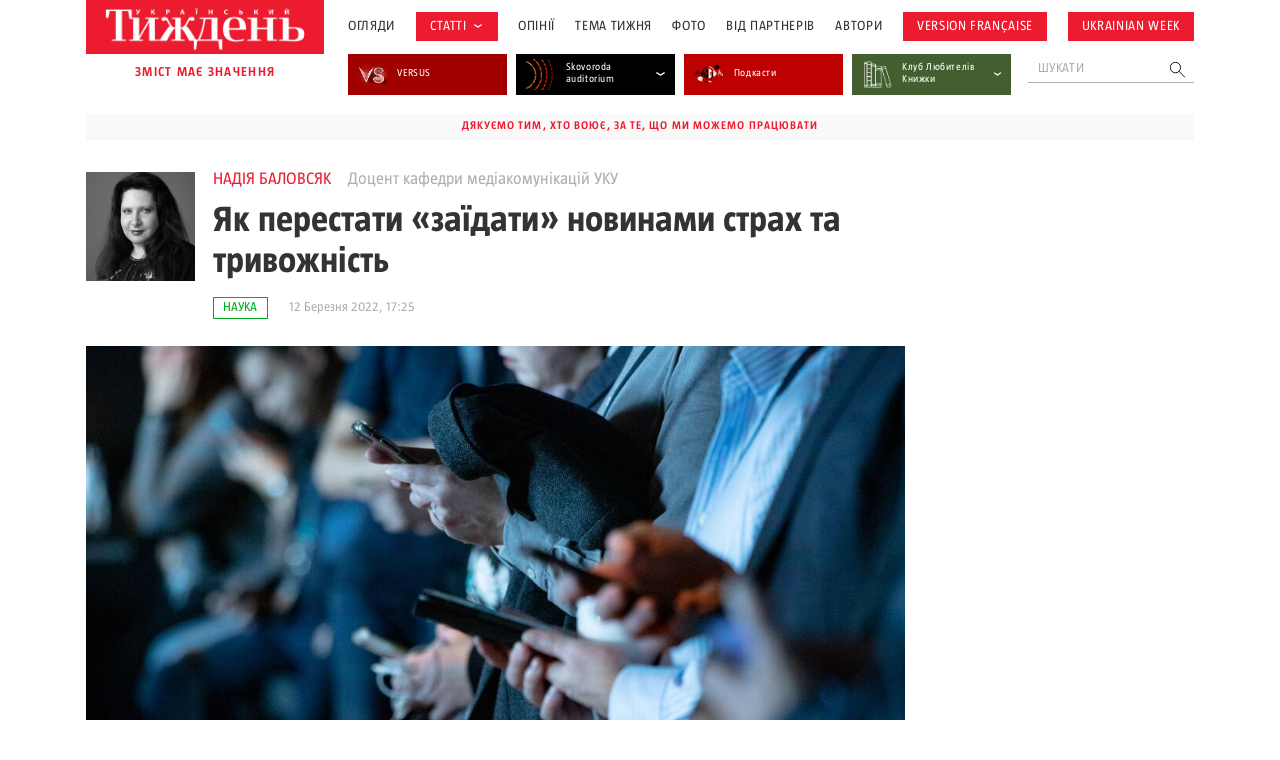

--- FILE ---
content_type: text/html; charset=UTF-8
request_url: https://tyzhden.ua/wp-admin/admin-ajax.php
body_size: 1283
content:
	<div class="news-items">
		<div class="news-item post329494">
		<a href="https://tyzhden.ua/zbroia-masovoi-fabrykatsii-iak-shi-falsyfikatsii-rujnuiut-zhurnalistyku/" class="notLinkStyle" title="Зброя масової фабрикації: як ШІ-фальсифікації руйнують журналістику">
			<div class="over"><div class="back" style="background-image: url(https://tyzhden.ua/wp-content/uploads/2026/01/shif.jpg)";></div></div>
			<div class="post-block">
				<div class="info">
					<span class="cat cat-28938" onclick="location.href='https://tyzhden.ua/category/statti/nauka/';return false;">Наука</span>
					<time class="date">28 Січня, 2026</time>
				</div>
				<h3 class="title">Зброя масової фабрикації: як ШІ-фальсифікації руйнують журналістику</h3>
				<div class="auth"><span onclick="location.href='https://tyzhden.ua/person/balovsiak-nadiia/';return false;">Надія Баловсяк </span></div>
			</div>
		</a>
	</div><div class="news-item post328816">
		<a href="https://tyzhden.ua/epokha-pozbavlennia-iliuzij-ta-vidpovidalnoho-shi-iakym-bude-2026-j-tekhnolohichnyj-rik/" class="notLinkStyle" title="Епоха позбавлення ілюзій та відповідального ШІ: яким буде 2026-й технологічний рік">
			<div class="over"><div class="back" style="background-image: url(https://tyzhden.ua/wp-content/uploads/2025/12/26ai.jpg)";></div></div>
			<div class="post-block">
				<div class="info">
					<span class="cat cat-28938" onclick="location.href='https://tyzhden.ua/category/statti/nauka/';return false;">Наука</span>
					<time class="date">30 Грудня, 2025</time>
				</div>
				<h3 class="title">Епоха позбавлення ілюзій та відповідального ШІ: яким буде 2026-й технологічний рік</h3>
				<div class="auth"><span onclick="location.href='https://tyzhden.ua/person/balovsiak-nadiia/';return false;">Надія Баловсяк </span></div>
			</div>
		</a>
	</div><div class="news-item post328639">
		<a href="https://tyzhden.ua/zahrozy-otruiennia-danykh-iak-totalitarni-rezhymy-perepysuiut-mynule-u-tinovij-vijni-shtuchnoho-intelektu/" class="notLinkStyle" title="Загрози отруєння даних: як тоталітарні режими переписують минуле у тіньовій війні штучного інтелекту">
			<div class="over"><div class="back" style="background-image: url(https://tyzhden.ua/wp-content/uploads/2025/12/iaia.jpg)";></div></div>
			<div class="post-block">
				<div class="info">
					<span class="cat cat-28938" onclick="location.href='https://tyzhden.ua/category/statti/nauka/';return false;">Наука</span>
					<time class="date">22 Грудня, 2025</time>
				</div>
				<h3 class="title">Загрози отруєння даних: як тоталітарні режими переписують минуле у тіньовій війні штучного інтелекту</h3>
				<div class="auth"><span onclick="location.href='https://tyzhden.ua/person/balovsiak-nadiia/';return false;">Надія Баловсяк </span></div>
			</div>
		</a>
	</div><div class="news-item post328228">
		<a href="https://tyzhden.ua/zhyvi-kartky-zamist-reziume-abo-iak-ukrainski-ajtivtsi-zminiuiut-pidkhid-do-najmu-pratsivnykiv-u-sviti/" class="notLinkStyle" title="«Живі» картки замість резюме, або Як українські айтівці змінюють підхід до найму працівників у світі">
			<div class="over"><div class="back" style="background-image: url(https://tyzhden.ua/wp-content/uploads/2025/12/IMG_4633.jpg)";></div></div>
			<div class="post-block">
				<div class="info">
					<span class="cat cat-28938" onclick="location.href='https://tyzhden.ua/category/statti/nauka/';return false;">Наука</span>
					<time class="date">10 Грудня, 2025</time>
				</div>
				<h3 class="title">«Живі» картки замість резюме, або Як українські айтівці змінюють підхід до найму працівників у світі</h3>
				<div class="auth"><span onclick="location.href='https://tyzhden.ua/person/oleksandr-trokhymchuk/';return false;">Олександр Трохимчук </span></div>
			</div>
		</a>
	</div><div class="news-item post327824">
		<a href="https://tyzhden.ua/rozdilyly-j-vladariuiut-iak-shi-hihanty-ta-bigtech-stvoriuiut-novu-olihopoliiu/" class="notLinkStyle" title="Розділили й владарюють: як ШІ-гіганти та BigTech створюють нову олігополію">
			<div class="over"><div class="back" style="background-image: url(https://tyzhden.ua/wp-content/uploads/2025/11/aigig.jpg)";></div></div>
			<div class="post-block">
				<div class="info">
					<span class="cat cat-28938" onclick="location.href='https://tyzhden.ua/category/statti/nauka/';return false;">Наука</span>
					<time class="date">28 Листопада, 2025</time>
				</div>
				<h3 class="title">Розділили й владарюють: як ШІ-гіганти та BigTech створюють нову олігополію</h3>
				<div class="auth"><span onclick="location.href='https://tyzhden.ua/person/balovsiak-nadiia/';return false;">Надія Баловсяк </span></div>
			</div>
		</a>
	</div><div class="news-item post327344">
		<a href="https://tyzhden.ua/mizh-avtentychnistiu-j-avtomatyzatsiieiu-iak-shi-kompanii-peretvoriuiut-internet-na-tsyfrove-smittiezvalyshche/" class="notLinkStyle" title="Між автентичністю й автоматизацією. Як ШІ-компанії перетворюють інтернет на цифрове сміттєзвалище">
			<div class="over"><div class="back" style="background-image: url(https://tyzhden.ua/wp-content/uploads/2025/11/slop.jpg)";></div></div>
			<div class="post-block">
				<div class="info">
					<span class="cat cat-28938" onclick="location.href='https://tyzhden.ua/category/statti/nauka/';return false;">Наука</span>
					<time class="date">6 Листопада, 2025</time>
				</div>
				<h3 class="title">Між автентичністю й автоматизацією. Як ШІ-компанії перетворюють інтернет на цифрове сміттєзвалище</h3>
				<div class="auth"><span onclick="location.href='https://tyzhden.ua/person/balovsiak-nadiia/';return false;">Надія Баловсяк </span></div>
			</div>
		</a>
	</div><div class="news-item post326889">
		<a href="https://tyzhden.ua/khakery-boty-j-alhorytmy-iak-tsyfrovi-tekhnolohii-staly-zbroieiu-rosijsko-ukrainskoi-vijny/" class="notLinkStyle" title="Хакери, боти й алгоритми. Як цифрові технології стали зброєю російсько-української війни">
			<div class="over"><div class="back" style="background-image: url(https://tyzhden.ua/wp-content/uploads/2025/10/cbrwr.jpg)";></div></div>
			<div class="post-block">
				<div class="info">
					<span class="cat cat-28966" onclick="location.href='https://tyzhden.ua/category/statti/viyna/';return false;">Війна</span>
					<time class="date">16 Жовтня, 2025</time>
				</div>
				<h3 class="title">Хакери, боти й алгоритми. Як цифрові технології стали зброєю російсько-української війни</h3>
				<div class="auth"><span onclick="location.href='https://tyzhden.ua/person/balovsiak-nadiia/';return false;">Надія Баловсяк </span></div>
			</div>
		</a>
	</div>	</div>
	<a href="https://tyzhden.ua/category/statti/nauka/" class="load-more notLinkStyle">показати ще </a>
	

--- FILE ---
content_type: text/html; charset=utf-8
request_url: https://www.google.com/recaptcha/api2/aframe
body_size: 184
content:
<!DOCTYPE HTML><html><head><meta http-equiv="content-type" content="text/html; charset=UTF-8"></head><body><script nonce="jg3CFNITihaM7zqTv__jXg">/** Anti-fraud and anti-abuse applications only. See google.com/recaptcha */ try{var clients={'sodar':'https://pagead2.googlesyndication.com/pagead/sodar?'};window.addEventListener("message",function(a){try{if(a.source===window.parent){var b=JSON.parse(a.data);var c=clients[b['id']];if(c){var d=document.createElement('img');d.src=c+b['params']+'&rc='+(localStorage.getItem("rc::a")?sessionStorage.getItem("rc::b"):"");window.document.body.appendChild(d);sessionStorage.setItem("rc::e",parseInt(sessionStorage.getItem("rc::e")||0)+1);localStorage.setItem("rc::h",'1769629510788');}}}catch(b){}});window.parent.postMessage("_grecaptcha_ready", "*");}catch(b){}</script></body></html>